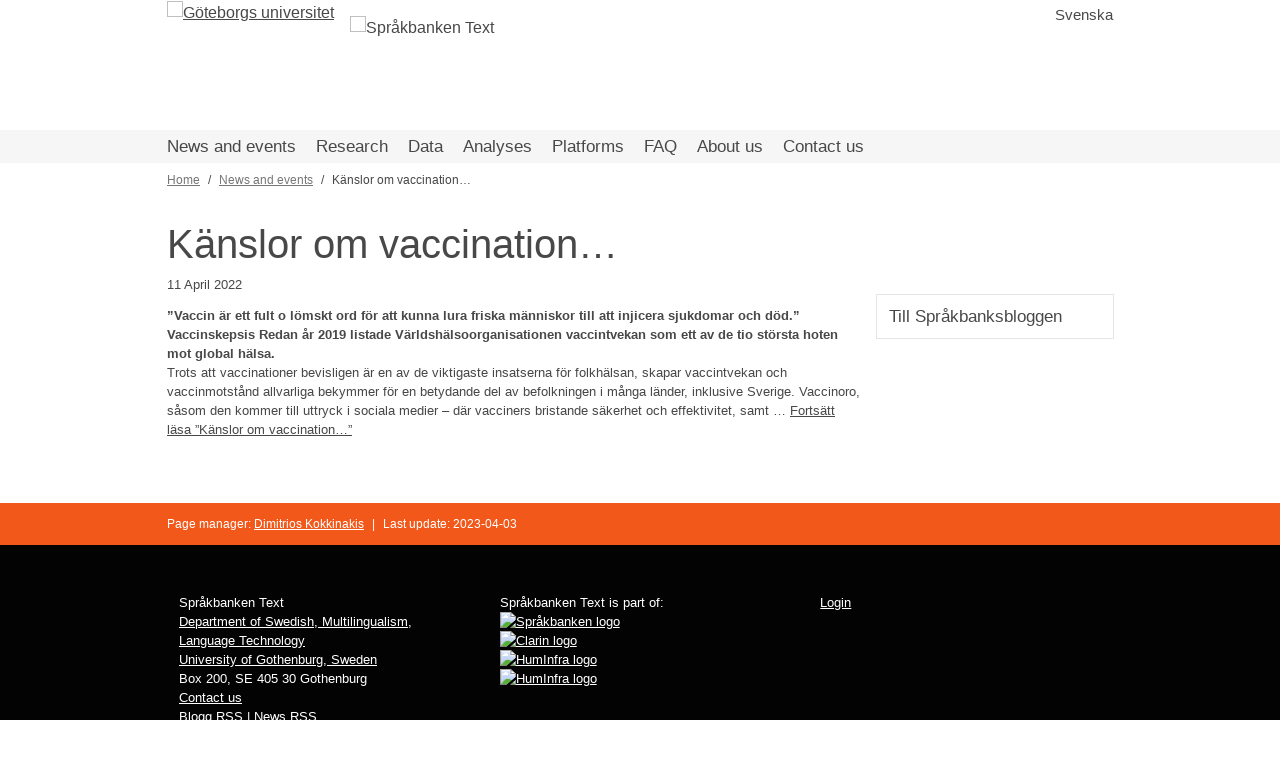

--- FILE ---
content_type: text/html; charset=UTF-8
request_url: https://spraakbanken.gu.se/en/news-and-events/news/kanslor-om-vaccination
body_size: 41082
content:
<!DOCTYPE html>
<html lang="en" dir="ltr">
  <head>
    <meta charset="utf-8" />
<script>var _paq = _paq || [];(function(){var u=(("https:" == document.location.protocol) ? "https://spraakbanken.gu.se/stats/" : "https://spraakbanken.gu.se/stats/");_paq.push(["setSiteId", "1"]);_paq.push(["setTrackerUrl", u+"matomo.php"]);_paq.push(["setDoNotTrack", 1]);if (!window.matomo_search_results_active) {_paq.push(["trackPageView"]);}_paq.push(["setIgnoreClasses", ["no-tracking","colorbox"]]);_paq.push(["enableLinkTracking"]);var d=document,g=d.createElement("script"),s=d.getElementsByTagName("script")[0];g.type="text/javascript";g.defer=true;g.async=true;g.src=u+"matomo.js";s.parentNode.insertBefore(g,s);})();</script>
<meta name="Generator" content="Drupal 10 (https://www.drupal.org)" />
<meta name="MobileOptimized" content="width" />
<meta name="HandheldFriendly" content="true" />
<meta name="viewport" content="width=device-width, initial-scale=1.0" />
<link rel="icon" href="/themes/sb/favicon.ico" type="image/vnd.microsoft.icon" />
<link rel="alternate" hreflang="sv" href="https://spraakbanken.gu.se/aktuellt/nyheter/kanslor-om-vaccination" />
<link rel="canonical" href="https://spraakbanken.gu.se/aktuellt/nyheter/kanslor-om-vaccination" />
<link rel="shortlink" href="https://spraakbanken.gu.se/node/2641" />

    <title>Känslor om vaccination… | Språkbanken Text</title>
    <link rel="stylesheet" media="all" href="/sites/default/files/css/css_aNHSkHi3VxkVWAVSUOpBibmWiK-rIH3eHIQhmyypsmo.css?delta=0&amp;language=en&amp;theme=sb&amp;include=eJyFykEKgDAMBdELFXskSTGWYpuU_FTx9iquXLmbB2OMroKy89xYRrSvp6TqcKMe7O80pq1rEf9d4WctkgNSXFWcDoY2fpirJqp3zXmUuNjoVKdXASecW0wEvgB5v0jq" />
<link rel="stylesheet" media="all" href="/sites/default/files/css/css_-hUlUDmqwC2gkpgS1Y5ig7EpTAjFg_6CYvd_RQM50u4.css?delta=1&amp;language=en&amp;theme=sb&amp;include=eJyFykEKgDAMBdELFXskSTGWYpuU_FTx9iquXLmbB2OMroKy89xYRrSvp6TqcKMe7O80pq1rEf9d4WctkgNSXFWcDoY2fpirJqp3zXmUuNjoVKdXASecW0wEvgB5v0jq" />

    
  </head>
  <body>
        <a href="#main-content" class="visually-hidden focusable">
      Skip to main content
    </a>
    
    <div class="responsive-menu-page-wrapper">
  <div class="min-h-full flex flex-col bg-white">

  <header class="pageheader container flex">

  <a href="https://gu.se/en" target="_blank">
  <figure class="logo">
    <img class=""
      src="/themes/sb/images/gu-en.svg"
      alt="Göteborgs universitet"
    />
  </figure>
</a>

<a href="/en" class="no-underline hover:no-underline">
  <figure class="logo">
    <img class="ml-4 mt-4"
      src="/themes/sb/images/sprakbanken_text_slogan_en.svg"
      alt="Språkbanken Text"
    />
  </figure>
</a>




<div class="language-switcher-language-url" id="block-languageswitcher" role="navigation">
  
    
      <ul class="links"><li hreflang="sv" data-drupal-link-system-path="node/2641"><a href="/aktuellt/nyheter/kanslor-om-vaccination" class="language-link" hreflang="sv" data-drupal-link-system-path="node/2641">Svenska</a></li><li hreflang="en" data-drupal-link-system-path="node/2641" class="is-active" aria-current="page"><a href="/en/news-and-events/news/kanslor-om-vaccination" class="language-link is-active" hreflang="en" data-drupal-link-system-path="node/2641" aria-current="page">English</a></li></ul>
  </div>


  <div class="text-base heading ml-auto mt-1">
    <ul class="hidden md:block">
          </ul>
  </div>

</header>


  
  <div class="overflow-x-auto overflow-y-hidden bg-gugray-lightbg">
  <div class="inline-block min-w-full px-4 unstyled-link text-lg heading">
    <nav  id="block-huvudmeny" class="hidden sm:flex container">
        <span class="menu-link mr-5 py-1 flex hover:underline relative whitespace-nowrap ">
    <a href="/en/news-and-events" class="m-auto" data-drupal-link-system-path="aktuellt">News and events</a>
  </span>
  <span class="menu-link mr-5 py-1 flex hover:underline relative whitespace-nowrap ">
    <a href="/en/research" class="m-auto" data-drupal-link-system-path="forskning">Research</a>
  </span>
  <span class="menu-link mr-5 py-1 flex hover:underline relative whitespace-nowrap ">
    <a href="/en/resources" class="m-auto" data-drupal-link-system-path="resurser">Data</a>
  </span>
  <span class="menu-link mr-5 py-1 flex hover:underline relative whitespace-nowrap ">
    <a href="/en/analyses" class="m-auto" data-drupal-link-system-path="analyser">Analyses</a>
  </span>
  <span class="menu-link mr-5 py-1 flex hover:underline relative whitespace-nowrap ">
    <a href="/en/tools" class="m-auto" data-drupal-link-system-path="node/8">Platforms</a>
  </span>
  <span class="menu-link mr-5 py-1 flex hover:underline relative whitespace-nowrap ">
    <a href="/en/faq" class="m-auto" data-drupal-link-system-path="faq">FAQ</a>
  </span>
  <span class="menu-link mr-5 py-1 flex hover:underline relative whitespace-nowrap ">
    <a href="/en/about" class="m-auto" data-drupal-link-system-path="node/1">About us</a>
  </span>
  <span class="menu-link mr-5 py-1 flex hover:underline relative whitespace-nowrap ">
    <a href="/en/contact" class="m-auto" data-drupal-link-system-path="node/36">Contact us</a>
  </span>

  </nav>
<div id="block-burger" class="responsive-menu-toggle-wrapper responsive-menu-toggle">
  
    
      <a id="toggle-icon" class="sm:hidden toggle responsive-menu-toggle-icon" title="Menu" href="#off-canvas">
  <span class="icon"></span><span class="label">Menu</span>
</a>

  </div>

  </div>
</div>


  <div class="flex-1 container">
    
    <div id="block-sb-breadcrumbs">
  
    
        <nav role="navigation" aria-labelledby="system-breadcrumb" class="breadcrumbs hidden md:block mt-2 text-xs">
    <h2 id="system-breadcrumb" class="visually-hidden">Breadcrumb</h2>
                <span class="crumb">          <a href="/en" class="text-gugray-visited">Home</a>
        </span>
                <span class="crumb">          <a href="/en/news-and-events" class="text-gugray-visited">News and events</a>
        </span>
                <span>Känslor om vaccination…</span>
      </nav>

  </div>


    <div class="page flex flex-col md:flex-row">
      
      <div class="flex-1 break-words">
        
        <div data-drupal-messages-fallback class="hidden"></div>


        <div id="block-sb-page-title">
  
    
      
  <h1><span>Känslor om vaccination…</span>
</h1>


  </div>
<div id="block-sb-content">
  
    
      <div class="md:flex">
  <div class="flex-1">
      <article lang="sv">
      <div class="mb-3">
              <div>
        11 April 2022
      </div>
      </div>

  <div class="page-content">
          <div class="font-bold">”Vaccin är ett fult o lömskt ord för att kunna lura friska människor till att injicera sjukdomar och död.” Vaccinskepsis Redan år 2019 listade Världshälsoorganisationen vaccintvekan som ett av de tio största hoten mot global hälsa.</div>
      Trots att vaccinationer bevisligen är en av de viktigaste insatserna för folkhälsan, skapar vaccintvekan och vaccinmotstånd allvarliga bekymmer för en betydande del av befolkningen i många länder, inklusive Sverige. Vaccinoro, såsom den kommer till uttryck i sociala medier – där vacciners bristande säkerhet och effektivitet, samt … 
<a href="https://spraakbanken.gu.se/blogg/index.php/2022/04/11/kanslor-om-vaccination/" class="more-link">Fortsätt läsa ”Känslor om vaccination…”</a>

      </div>

  </article>
  </div>

        <div class="md:w-1/4 md:ml-4 break-normal">
        <div>
      <div class="card overflow-hidden break-words my-5 linked">

      <a
    href="https://spraakbanken.gu.se/blogg/index.php/2022/04/11/kanslor-om-vaccination/"
    title=""
    target="_blank"
    class="unstyled-link block h-full flex flex-col justify-start"
  >
  
              
    
          <div class="p-3 relative">

              <h6 class="text-lg pr-4 ">
                      Till Språkbanksbloggen
                  </h6>
      
      
      
    </div>
    
    </a>
  </div>
  </div>

    </div>
  </div>

  </div>


      </div>
    </div>
  </div>

  <div class="page-footer bg-sborange-original text-white text-xs px-3 py-3">
  <div class="container flex justify-start">
          <div>
        Page manager:
        <a href="/en/about/staff/dimitrios" hreflang="en">Dimitrios Kokkinakis</a>
      </div>
                      <div class="mx-2">|</div>
            <div>
        Last update:
        2023-04-03
      </div>
        <div></div>
  </div>
</div>

  <footer class="bg-gugray-footer text-white text-sm px-4 pt-5 pb-10">
    <div class="container py-2">
      <div class="justify-stretch md:flex flex-row flex-wrap md:flex-no-wrap -mx-2">
        <div class="flex-1 p-4 m-1">
  <div id="block-sb-sidfotkontakt">
  
    
      
  <div class="page-content">
          <div>Språkbanken Text</div><div><a href="https://www.gu.se/en/swedish" target="_blank">Department of Swedish, Multilingualism, Language Technology</a></div><div><a href="https://www.gu.se/en" target="_blank">University of Gothenburg, Sweden</a></div><div>Box 200, SE 405 30 Gothenburg</div><div><a href="https://spraakbanken.gu.se/en/contact">Contact us</a></div><div><a href="/blogfeed">Blogg RSS</a> | <a href="/newsfeed">News RSS</a></div><div><p>Read more about how we use <a href="/en/about/cookies">cookies</a> and how to opt-out.</p></div>
      </div>

  </div>

</div>


        <div class="flex-1 p-4 m-1">
  <div id="block-sb-sidfotdelav">
  
    
      <div>Språkbanken Text is part of:</div><div><a href="https://sprakbanken.se/" target="_blank"><img src="/themes/sb/images/logo_sprakbanken_250px.png" alt="Språkbanken logo" width="250" height="37" loading="lazy"></a></div><div><a href="https://www.clarin.eu/" target="_blank"><img src="/themes/sb/images/logo_sweclarin_250px.png" alt="Clarin logo" width="250" height="66" loading="lazy"></a></div><div><a href="https://www.huminfra.se/" target="_blank"><img src="/themes/sb/images/logo_huminfra_250px.png" alt="HumInfra logo" width="125" height="88" loading="lazy"></a> <a href="https://www.huminfra.se/" target="_blank"><img src="/themes/sb/images/logo_dariah_250px.png" alt="HumInfra logo" width="125" height="39" loading="lazy"></a></div>
  </div>

</div>


        <div class="flex-1 p-4 m-1">
  <div id="block-sb-sidfotlogin">
  
    
      
  <div class="page-content">
          <div><a href="/en/user">Login</a></div>

      </div>

  </div>

</div>


      </div>
    </div>
  </footer>

</div>

</div>
    <div class="off-canvas-wrapper"><div id="off-canvas">
              <ul>
                    <li class="menu-item--viewssb-newspage-1 menu-name--main">
        <a href="/en/news-and-events" data-drupal-link-system-path="aktuellt">News and events</a>
                                <ul>
                    <li class="menu-item--viewssb-newspage-2 menu-name--main">
        <a href="/en/news-and-events/news-archive" data-drupal-link-system-path="aktuellt/nyhetsarkiv">News archive</a>
              </li>
                <li class="menu-item--viewsblogpage-1 menu-name--main">
        <a href="/en/blogg" data-drupal-link-system-path="blogg">Blog</a>
              </li>
                <li class="menu-item--viewseventspage-1 menu-name--main">
        <a href="/en/news-and-events/calendar" data-drupal-link-system-path="aktuellt/kalender">Calendar</a>
              </li>
                <li class="menu-item--_2f8a903-f433-4781-aa0f-36597b047c59 menu-name--main">
        <a href="/en/news-and-events/conferences-and-workshops" data-drupal-link-system-path="node/917">Conferences and workshops</a>
                                <ul>
                    <li class="menu-item--_31e03ea-3152-4fa4-96df-f66a6786daa3 menu-name--main">
        <a href="/en/news-and-events/conferences-and-workshops/clt-retreat-2020" title="CLT retreat 2020" data-drupal-link-system-path="node/1396">CLT retreat 2020</a>
              </li>
                <li class="menu-item--f83ec346-4e32-4cdf-9be2-da03b928f504 menu-name--main">
        <a href="/en/news-and-events/conferences-and-workshops/aitrust-workshop" data-drupal-link-system-path="node/4443">AI Trust workshop</a>
              </li>
                <li class="menu-item--_729a18d-3550-48b2-bc2d-d92d2bd94cd7 menu-name--main">
        <a href="/en/news-and-events/conferences-and-workshops/autumn-workshop" data-drupal-link-system-path="node/86">Autumn Workshop</a>
                                <ul>
                    <li class="menu-item--_7d942e6-0ce5-4ac4-9793-5d75c2f3b3ab menu-name--main">
        <a href="/en/news-and-events/conferences-and-workshops/autumn-workshop/hostworkshop-2026" title="Höstworkshop 2026" data-drupal-link-system-path="node/5035">Höstworkshop 2026</a>
              </li>
                <li class="menu-item--_b38e282-4027-4db7-b474-0e138a98c84c menu-name--main">
        <a href="/en/news-and-events/conferences-and-workshops/autumn-workshop/hostworkshop-2025" title="Höstworkshop 2025" data-drupal-link-system-path="node/4636">Höstworkshop 2025</a>
              </li>
                <li class="menu-item--_14dec43-146f-41c0-801e-f45105305863 menu-name--main">
        <a href="/en/news-and-events/conferences-and-workshops/autumn-workshop/hostworkshop-2024" title="Höstworkshop 2024" data-drupal-link-system-path="node/4201">Höstworkshop 2024</a>
              </li>
                <li class="menu-item--a3fdb7e8-5d01-4cdd-a5e5-6e9b97db172e menu-name--main">
        <a href="/en/news-and-events/conferences-and-workshops/autumn-workshop/hostworkshop-2023" title="Höstworkshop 2023" data-drupal-link-system-path="node/2787">Höstworkshop 2023</a>
              </li>
                <li class="menu-item--_2235bfe-3518-47eb-97ae-99005d2b0640 menu-name--main">
        <a href="/en/news-and-events/conferences-and-workshops/autumn-workshop/hostworkshop-2022" title="höstworkshop 2022" data-drupal-link-system-path="node/2612">Höstworkshop 2022</a>
              </li>
                <li class="menu-item--_be15333-54f6-4702-a4c0-d696554b158e menu-name--main">
        <a href="/en/news-and-events/conferences-and-workshops/autumn-workshop/hostworkshop-2021" title="höstworkshop 2021" data-drupal-link-system-path="node/1497">Höstworkshop 2021</a>
              </li>
                <li class="menu-item--b87e8f42-574c-4589-932a-7bdf2f742fcd menu-name--main">
        <a href="/en/news-and-events/conferences-and-workshops/autumn-workshop/hostworkshop-2020" data-drupal-link-system-path="node/1307">Autumn Workshop 2020</a>
              </li>
                <li class="menu-item--b012050e-4eac-4c9e-9bea-d3f58a859ce3 menu-name--main">
        <a href="/en/news-and-events/conferences-and-workshops/autumn-workshop/autumn-workshop-2011-and-korp-release" data-drupal-link-system-path="node/122">Autumn Workshop 2011 and Korp-release</a>
              </li>
                <li class="menu-item--_624b2db-aad5-48e2-a2c1-f42e48111a35 menu-name--main">
        <a href="/en/news-and-events/conferences-and-workshops/autumn-workshop/autumn-workshop-2012" data-drupal-link-system-path="node/99">Autumn Workshop 2012</a>
              </li>
                <li class="menu-item--_f8c9b5f-8d7f-474f-886e-e8487fc61f95 menu-name--main">
        <a href="/en/news-and-events/conferences-and-workshops/autumn-workshop/autumn-workshop-2013" data-drupal-link-system-path="node/98">Autumn Workshop 2013</a>
              </li>
                <li class="menu-item--_6eda42f-34db-4213-a779-354d938aa291 menu-name--main">
        <a href="/en/news-and-events/conferences-and-workshops/autumn-workshop/autumn-workshop-2014" data-drupal-link-system-path="node/97">Autumn Workshop 2014</a>
              </li>
                <li class="menu-item--_49b3da6-9b47-4663-8c27-cba3fa81984f menu-name--main">
        <a href="/en/news-and-events/conferences-and-workshops/autumn-workshop/autumn-workshop-2015" data-drupal-link-system-path="node/96">Autumn Workshop 2015</a>
              </li>
                <li class="menu-item--_f39d61f-89cd-4c85-bc40-4b977ffed144 menu-name--main">
        <a href="/en/news-and-events/conferences-and-workshops/autumn-workshop/autumn-workshop-2016" data-drupal-link-system-path="node/95">Autumn Workshop 2016</a>
              </li>
                <li class="menu-item--de8073cc-85cd-4cda-8585-1eed90537713 menu-name--main">
        <a href="/en/news-and-events/conferences-and-workshops/autumn-workshop/autumn-workshop-2017" data-drupal-link-system-path="node/94">Autumn Workshop 2017</a>
              </li>
                <li class="menu-item--f5fa8765-a28f-4968-8401-ebd1b387f058 menu-name--main">
        <a href="/en/news-and-events/conferences-and-workshops/autumn-workshop/autumn-workshop-2018" data-drupal-link-system-path="node/93">Autumn Workshop 2018</a>
              </li>
                <li class="menu-item--_aaf0b12-da02-4fbc-a8e7-d9512cfabb28 menu-name--main">
        <a href="/en/news-and-events/conferences-and-workshops/autumn-workshop/autumn-workshop-2019" data-drupal-link-system-path="node/92">Autumn Workshop 2019</a>
              </li>
                <li class="menu-item--_3160367-21b9-4d74-a2da-06224ae2e627 menu-name--main">
        <a href="/en/news-and-events/conferences-and-workshops/autumn-workshop/sprakbanken-40-ar" data-drupal-link-system-path="node/123">Språkbanken 40 years</a>
              </li>
        </ul>
  
              </li>
                <li class="menu-item--_fbf8fbb-0062-470c-afa0-b3f6561b01a4 menu-name--main">
        <a href="/en/news-and-events/conferences-and-workshops/workshop-on-computational-detection-of-language-change" data-drupal-link-system-path="node/1465">CDLC workshop</a>
              </li>
                <li class="menu-item--_7ff7c0c-023b-4bb7-a0c1-45bdd53ebc57 menu-name--main">
        <a href="/en/news-and-events/conferences-and-workshops/clt-workshop-spring-2023" data-drupal-link-system-path="node/2853">CLT workshop Spring 2023</a>
              </li>
                <li class="menu-item--b7157bd5-eb56-48fa-b5c9-a2d55ecb96f0 menu-name--main">
        <a href="/en/news-and-events/conferences-and-workshops/eacl-2014" data-drupal-link-system-path="node/4275">EACL 2014</a>
              </li>
                <li class="menu-item--_ca68445-2fd4-4fb7-a9ad-726d9c285c8e menu-name--main">
        <a href="/en/news-and-events/conferences-and-workshops/korpworkshop" title="korpworkshop" data-drupal-link-system-path="node/1302">Korp Workshop</a>
                                <ul>
                    <li class="menu-item--d43b1b6a-966b-4210-9f36-2a3ab81c0195 menu-name--main">
        <a href="/en/news-and-events/conferences-and-workshops/korpworkshop/korp-workshop-2014" data-drupal-link-system-path="node/125">Korp Workshop 2014</a>
              </li>
                <li class="menu-item--fed7873a-9109-4b6e-a4b4-1e9196fc9c3d menu-name--main">
        <a href="/en/news-and-events/conferences-and-workshops/korpworkshop-0" data-drupal-link-system-path="node/124">Korpworkshop 2018</a>
              </li>
        </ul>
  
              </li>
                <li class="menu-item--acba9a02-c4b5-423c-8f3a-3cafd535dc50 menu-name--main">
        <a href="/en/news-and-events/conferences-and-workshops/nodalida-2017" data-drupal-link-system-path="node/4278">NoDaLiDa 2017</a>
              </li>
                <li class="menu-item--_b612523-3357-46b0-b898-9d2cf678a136 menu-name--main">
        <a href="/en/news-and-events/conferences-and-workshops/resourceful" title="workshop serie" data-drupal-link-system-path="node/2866">RESOURCEFUL</a>
              </li>
                <li class="menu-item--_0d085fd-65af-48f0-971f-08ce8b6eb829 menu-name--main">
        <a href="/en/sltc2020" title="Swedish Language Technology Conference" data-drupal-link-system-path="node/1359">SLTC 2020</a>
                                <ul>
                    <li class="menu-item--d78ea209-a8e8-4928-aa8e-e7f86b92de57 menu-name--main">
        <a href="/en/sltc2020/program" data-drupal-link-system-path="node/1470">Programme</a>
              </li>
                <li class="menu-item--e6142004-4398-42a2-8d1f-6168f1eac52e menu-name--main">
        <a href="/en/sltc2020/instructions" data-drupal-link-system-path="node/1486">Instructions</a>
              </li>
                <li class="menu-item--e5710de7-25ce-4b58-a60c-6fd48972617c menu-name--main">
        <a href="/en/sltc2020/people" data-drupal-link-system-path="node/1435">People</a>
              </li>
                <li class="menu-item--_e21727a-4a79-4373-9855-1a711de5feb6 menu-name--main">
        <a href="/en/sltc2020/support" data-drupal-link-system-path="node/1422">Support</a>
              </li>
                <li class="menu-item--_cbeaadc-f061-40f7-abc8-13ec6492bb5b menu-name--main">
        <a href="/en/sltc2020/cfp" data-drupal-link-system-path="node/1415">Call for papers</a>
              </li>
        </ul>
  
              </li>
                <li class="menu-item--abcc7851-902e-4440-af9c-706217c8b27d menu-name--main">
        <a href="/en/news-and-events/conferences-and-workshops/sustainable-language-representations" title="Sustainable language representations for a changing world, NoDaLiDa workshop, 31 May 2021" data-drupal-link-system-path="node/1508">Sustainable language representations</a>
                                <ul>
                    <li class="menu-item--_3f2ff30-eca7-47d6-80fb-a1dcd5b0c5c2 menu-name--main">
        <a href="/en/news-and-events/conferences-and-workshops/sustainable-language-representations/position-statements" title="Sustainable language representations, position statements" data-drupal-link-system-path="node/1537">Position statements</a>
              </li>
        </ul>
  
              </li>
                <li class="menu-item--c69a9d6a-46e9-4e27-892a-be201e60eca7 menu-name--main">
        <a href="/en/l2p-2023" data-drupal-link-system-path="node/2815">Workshop on Profiling second language vocabulary and grammar - 2023</a>
              </li>
        </ul>
  
              </li>
        </ul>
  
              </li>
                <li class="menu-item--viewsprojectspage-1 menu-name--main">
        <a href="/en/research" data-drupal-link-system-path="forskning">Research</a>
                                <ul>
                    <li class="menu-item--c7f49511-9e70-4e2a-bd15-7f7ecd8c3e43 menu-name--main">
        <a href="/en/research/publications" data-drupal-link-system-path="node/10">Publications</a>
              </li>
                <li class="menu-item--_e0b3bcd-fe39-47c3-bfb1-b9a7f294559e menu-name--main">
        <a href="/en/research/phd-program" data-drupal-link-system-path="node/6">Doktorandutbildning</a>
                                <ul>
                    <li class="menu-item--aa83ca86-7650-4e57-8aee-cb8aa5e71640 menu-name--main">
        <a href="/en/research/phd-program/for-phd-students-and-supervisors" data-drupal-link-system-path="node/1548">For PhD students and supervisors</a>
              </li>
        </ul>
  
              </li>
        </ul>
  
              </li>
                <li class="menu-item--viewssb-resourcespage-1 menu-name--main">
        <a href="/en/resources" data-drupal-link-system-path="resurser">Data</a>
              </li>
                <li class="menu-item--viewssb-analysespage-1 menu-name--main">
        <a href="/en/analyses" data-drupal-link-system-path="analyser">Analyses</a>
              </li>
                <li class="menu-item--de9e1a9d-4f5e-4bff-85f4-61365cae1d18 menu-name--main">
        <a href="/en/tools" data-drupal-link-system-path="node/8">Platforms</a>
                                <ul>
                    <li class="menu-item--c905ebf3-80bd-4b55-aa5d-3ebe672f96b5 menu-name--main">
        <a href="/en/tools/korp" data-drupal-link-system-path="node/37">Korp</a>
                                <ul>
                    <li class="menu-item--c3aa32e2-63c3-48f3-a44b-3d5b22c5f473 menu-name--main">
        <a href="/en/tools/korp/user-manual" data-drupal-link-system-path="node/38">User manual</a>
              </li>
                <li class="menu-item--a50ddfdf-cbb8-40b7-ac9e-0a63073bdfff menu-name--main">
        <a href="/en/tools/korp/api" data-drupal-link-system-path="node/240">Web API</a>
              </li>
                <li class="menu-item--_9ff1eb1-5090-443d-a22e-bad9a4a42b87 menu-name--main">
        <a href="/en/tools/korp/distribution-and-development" data-drupal-link-system-path="node/427">Distribution and development</a>
              </li>
                <li class="menu-item--d1261008-ef8f-4394-89a0-0c9a54b73eed menu-name--main">
        <a href="/en/tools/korp/corpus-statistics" data-drupal-link-system-path="node/324">Corpus statistics</a>
              </li>
                <li class="menu-item--_a700f99-1d73-45f9-8858-d91210a75f7d menu-name--main">
        <a href="/en/tools/korp/downloadable-sentence-sets" data-drupal-link-system-path="node/329">Sentence sets</a>
              </li>
        </ul>
  
              </li>
                <li class="menu-item--_66d6dcb-9461-49fe-80d5-87601504b985 menu-name--main">
        <a href="/en/tools/karp" data-drupal-link-system-path="node/33">Karp</a>
                                <ul>
                    <li class="menu-item--f0b76d6e-4e4c-4e6d-93c9-346b6fc85518 menu-name--main">
        <a href="/en/tools/karp/web-api" data-drupal-link-system-path="node/34">Web API</a>
              </li>
        </ul>
  
              </li>
                <li class="menu-item--a581e38d-43be-4c60-90ca-a7c607dab6f2 menu-name--main">
        <a href="/en/tools/sparv" data-drupal-link-system-path="node/9">Sparv</a>
                                <ul>
                    <li class="menu-item--a1ec887e-4c7f-4ec7-aa37-cadf2315b726 menu-name--main">
        <a href="/en/tools/sparv/usermanual" data-drupal-link-system-path="node/57">Web Sparv - User Manual</a>
              </li>
                <li class="menu-item--f60123a0-9767-4897-928e-8d4646a78ab0 menu-name--main">
        <a href="/en/tools/sparv/web-api" data-drupal-link-system-path="node/926">Web service (API)</a>
              </li>
                <li class="menu-item--d3123dcc-c811-48f9-8ac8-eb970ec87620 menu-name--main">
        <a href="/en/tools/sparv/web-sparv" data-drupal-link-system-path="node/1055">Web Sparv - Technical Documentation</a>
              </li>
        </ul>
  
              </li>
                <li class="menu-item--f6789e07-6662-4e0a-946c-5bf9702a976f menu-name--main">
        <a href="/en/tools/mink" data-drupal-link-system-path="node/4140">Mink</a>
                                <ul>
                    <li class="menu-item--ac627dcb-67d3-4f7c-9d63-1eefcd2f59b0 menu-name--main">
        <a href="/en/tools/mink/manual" data-drupal-link-system-path="node/4141">User manual</a>
              </li>
                <li class="menu-item--cb50ba77-4647-42d7-984e-3b701b6e3723 menu-name--main">
        <a href="/en/tools/mink/tutorial" data-drupal-link-system-path="node/4142">Tutorial</a>
              </li>
                <li class="menu-item--_fc44193-6a78-4536-8021-21d7e9032ebe menu-name--main">
        <a href="/en/tools/mink/video" data-drupal-link-system-path="node/4765">Video: Overview (in Swedish)</a>
              </li>
                <li class="menu-item--f8c22411-fb33-4977-8bb8-66b660927f14 menu-name--main">
        <a href="/en/tools/mink/api" data-drupal-link-system-path="node/4313">Web API</a>
              </li>
                <li class="menu-item--a5884f95-0fc3-4a24-86ee-7b5f05876017 menu-name--main">
        <a href="/en/tools/mink/data-policy" data-drupal-link-system-path="node/4233">Privacy and data policy</a>
              </li>
        </ul>
  
              </li>
                <li class="menu-item--_6f2c002-b6e3-47aa-9be3-c69ebb5c92f2 menu-name--main">
        <a href="/en/tools/strix" data-drupal-link-system-path="node/4779">Strix</a>
              </li>
                <li class="menu-item--_2af0e7e-50cb-4199-8801-9109e0034b11 menu-name--main">
        <a href="/en/tools/larka" data-drupal-link-system-path="node/46">Lärka</a>
              </li>
                <li class="menu-item--_d3641cd-e0be-48c1-b7bb-cca2fb5ddf1d menu-name--main">
        <a href="/en/tools/prototypes" data-drupal-link-system-path="node/12">Other tools</a>
                                <ul>
                    <li class="menu-item--ddc93cdf-073c-49c3-8a63-ef5c3a3ba5ed menu-name--main">
        <a href="/en/catta" data-drupal-link-system-path="node/1549">Catta</a>
              </li>
                <li class="menu-item--_17640bf-8791-471e-8a75-ee4bc7e5cb98 menu-name--main">
        <a href="/en/tools/prototypes/itg" data-drupal-link-system-path="node/203">IT-baserad grammatikinlärning</a>
              </li>
        </ul>
  
              </li>
        </ul>
  
              </li>
                <li class="menu-item--viewsfaqpage-1 menu-name--main">
        <a href="/en/faq" data-drupal-link-system-path="faq">FAQ</a>
              </li>
                <li class="menu-item--cc6bb99a-f40d-424f-8312-ae3720057daa menu-name--main">
        <a href="/en/about" data-drupal-link-system-path="node/1">About us</a>
                                <ul>
                    <li class="menu-item--viewsstaffpage-1 menu-name--main">
        <a href="/en/about/staff" data-drupal-link-system-path="om/personal">Staff</a>
              </li>
                <li class="menu-item--_6b5bfe5-2fae-43d6-9186-f2b605bbeccc menu-name--main">
        <a href="/om/organisation">Organisation</a>
              </li>
                <li class="menu-item--_bcabe29-3d94-42e5-85d9-c99d3dbb6334 menu-name--main">
        <a href="/en/about/sprakbanken-text-i-varlden" data-drupal-link-system-path="node/4256">Språkbanken Text around the world</a>
              </li>
                <li class="menu-item--e368d0df-fe2a-4b11-8821-33473baae3a7 menu-name--main">
        <a href="/en/about/sprakbanken-50-ar" data-drupal-link-system-path="node/4614">Språkbanken 50 years</a>
                                <ul>
                    <li class="menu-item--f86e7e35-777b-4ecd-9a84-70ec2d718977 menu-name--main">
        <a href="/en/about/sprakbanken-50-ar/jubileumsfirande" data-drupal-link-system-path="node/4621">Celebration</a>
              </li>
        </ul>
  
              </li>
                <li class="menu-item--_124debb-4848-488d-a4e3-27a1784e3a4a menu-name--main">
        <a href="/en/about/a-brief-history" data-drupal-link-system-path="node/4629">A brief history</a>
              </li>
                <li class="menu-item--e6e50878-8dd1-46ed-ba58-33d204ab4230 menu-name--main">
        <a href="/en/about/studera-sprakteknologi" data-drupal-link-system-path="node/4778">Studera språkteknologi</a>
              </li>
                <li class="menu-item--_f716dce-5d53-452b-8e2e-7f0e1d0b32dd menu-name--main">
        <a href="/en/research/phd-program" data-drupal-link-system-path="node/6">PhD program</a>
              </li>
                <li class="menu-item--_52c2299-65f8-459d-9581-cc37135a9cef menu-name--main">
        <a href="/en/about/undervisning" data-drupal-link-system-path="node/1331">Teaching</a>
              </li>
                <li class="menu-item--_35b0d50-4e2d-4fd4-b926-5af271022452 menu-name--main">
        <a href="/en/about/howtocite" data-drupal-link-system-path="node/148">How to cite</a>
              </li>
                <li class="menu-item--_74f46b2-f281-48d1-8be2-3bc22c30f060 menu-name--main">
        <a href="/en/about/alumni" data-drupal-link-system-path="node/63">Alumni</a>
              </li>
                <li class="menu-item--_43305a2-e940-41a3-8ec5-531b3a3a06c5 menu-name--main">
        <a href="/en/about/meetings-and-workshops" data-drupal-link-system-path="node/4147">Meetings and workshops</a>
                                <ul>
                    <li class="menu-item--_0f2c195-1388-433e-bd27-4b2e13e47a8a menu-name--main">
        <a href="/en/about/meetings-and-workshops/kickoff" data-drupal-link-system-path="node/70">Kick-off meetings</a>
                                <ul>
                    <li class="menu-item--d981f679-3f32-4e8a-90aa-7d4920d9bef1 menu-name--main">
        <a href="/en/about/internal/kickoff/kick-off-h2021" title="Kick-off H2021" data-drupal-link-system-path="node/1533">Kick-off H2021</a>
              </li>
                <li class="menu-item--_f0a1aa6-bbfc-4980-8a99-0cd7f87c4522 menu-name--main">
        <a href="/en/about/internal/kickoff/kick-off-v2021" title="Kick-off V2021" data-drupal-link-system-path="node/1478">Kick-off V2021</a>
              </li>
                <li class="menu-item--_fc80007-1117-4e6a-a38d-e33f98209abb menu-name--main">
        <a href="/en/about/internal/kickoff/h2020" data-drupal-link-system-path="node/1402">Kick-off H2020</a>
              </li>
                <li class="menu-item--_e0cae46-d478-43b5-94c4-9ca2233e356d menu-name--main">
        <a href="/en/about/internal/kickoff/v2020" data-drupal-link-system-path="node/71">Kick-off V2020</a>
              </li>
                <li class="menu-item--d17e33b5-f178-49cb-a7ea-e3a7efcadc50 menu-name--main">
        <a href="/en/about/internal/kickoff/h2019" data-drupal-link-system-path="node/72">Kick-off H2019</a>
              </li>
                <li class="menu-item--_2f22b89-304d-4295-bee6-9d7c40f7c7ed menu-name--main">
        <a href="/en/about/internal/kickoff/v2019" data-drupal-link-system-path="node/73">Kick-off V2019</a>
              </li>
                <li class="menu-item--_a16f487-bc35-4d94-b4b5-2b17bf2799aa menu-name--main">
        <a href="/en/about/internal/kickoff/h2018" data-drupal-link-system-path="node/74">Kick-off H2018</a>
              </li>
                <li class="menu-item--_d8db632-8cf0-4982-9dd8-8f138dc16e71 menu-name--main">
        <a href="/en/about/internal/kickoff/v2018" data-drupal-link-system-path="node/75">Kick-off V2018</a>
              </li>
                <li class="menu-item--_05ae86f-3384-48a0-8501-2b4dd76a05bd menu-name--main">
        <a href="/en/about/internal/kickoff/h2017" data-drupal-link-system-path="node/76">Kick-off H2017</a>
              </li>
                <li class="menu-item--_023b701-e3c4-4079-abe4-088847a6dd81 menu-name--main">
        <a href="/en/about/internal/kickoff/v2017" data-drupal-link-system-path="node/77">Kick-off V2017</a>
              </li>
                <li class="menu-item--_d1e0856-1e49-421d-b7f7-e4ba11c0cd11 menu-name--main">
        <a href="/en/about/internal/kickoff/h2016" data-drupal-link-system-path="node/78">Kick-off H2016</a>
              </li>
                <li class="menu-item--_436b7ee-c470-47d8-a622-161c3f5c11e5 menu-name--main">
        <a href="/en/about/internal/kickoff/v2016" data-drupal-link-system-path="node/79">Kick-off V2016</a>
              </li>
                <li class="menu-item--d3036953-2fd3-4671-b4bd-438e01fb7d9e menu-name--main">
        <a href="/en/about/internal/kickoff/h2015" data-drupal-link-system-path="node/80">Kick-off H2015</a>
              </li>
        </ul>
  
              </li>
                <li class="menu-item--_797e431-5a63-4612-a0f3-9544d8620238 menu-name--main">
        <a href="/en/about/meetings-and-workshops/workshops" data-drupal-link-system-path="node/1429">Workshops</a>
                                <ul>
                    <li class="menu-item--_e122a92-88b9-4e0d-a8a8-879ae83cb295 menu-name--main">
        <a href="/en/about/meetings-and-workshops/workshops/end-of-the-year-workshop-and-apt-2025" data-drupal-link-system-path="node/4921">End of the year workshop &amp; APT 2025</a>
              </li>
                <li class="menu-item--e56096c1-bceb-43eb-832d-4b527e18f346 menu-name--main">
        <a href="/en/about/meetings-and-workshops/workshops/end-of-the-year-workshop-2024" data-drupal-link-system-path="node/4448">End of the year workshop 2024</a>
              </li>
                <li class="menu-item--_23a6c94-4882-4359-9392-eea3b2060414 menu-name--main">
        <a href="/en/about/meetings-and-workshops/workshops/end-of-the-year-workshop-2023" data-drupal-link-system-path="node/4052">End of the year workshop 2023</a>
              </li>
                <li class="menu-item--_e8114a4-0326-479c-9b84-9c91795c5c80 menu-name--main">
        <a href="/en/about/meetings-and-workshops/workshops/end-of-the-year-workshop-2022" data-drupal-link-system-path="node/2666">Semester workshop 2022</a>
              </li>
                <li class="menu-item--_b87ccd5-2119-4100-8f1d-170c5c61143d menu-name--main">
        <a href="/en/about/meetings-and-workshops/workshops/semester-workshop-h2021" data-drupal-link-system-path="node/1579">Semester workshop H2021</a>
              </li>
                <li class="menu-item--_926aab6-3575-495b-a16d-40bfb542f6b8 menu-name--main">
        <a href="/en/about/meetings-and-workshops/workshops/semester-workshop-v2021" data-drupal-link-system-path="node/1526">Semester workshop V2021</a>
              </li>
                <li class="menu-item--d956fb5d-4ae3-468b-a48f-abfc8170645e menu-name--main">
        <a href="/en/about/meetings-and-workshops/workshops/semester-workshop-h2020" data-drupal-link-system-path="node/1482">Semester workshop H2020</a>
              </li>
                <li class="menu-item--_86e1226-40c4-4576-88ef-85e918989480 menu-name--main">
        <a href="/en/about/meetings-and-workshops/workshops/semester-workshop-v2020" data-drupal-link-system-path="node/1430">Semester workshop V2020</a>
              </li>
        </ul>
  
              </li>
                <li class="menu-item--_813aeb2-9dff-48f7-b66a-913a21351d7b menu-name--main">
        <a href="/en/about/meetings-and-workshops/gruppmoten" data-drupal-link-system-path="node/4615">Gruppmöten</a>
              </li>
                <li class="menu-item--fee5a54a-aa76-41ec-8f44-dc1a2418047b menu-name--main">
        <a href="/en/about/meetings-and-workshops/sbx-retreat" data-drupal-link-system-path="node/2615">SBX Retreat</a>
                                <ul>
                    <li class="menu-item--ae055145-2a28-463a-83c1-2ffe170e17fb menu-name--main">
        <a href="/en/about/meetings-and-workshops/sbx-retreat/sbx-retreat-2026" data-drupal-link-system-path="node/4999">SBX Retreat 2026</a>
              </li>
                <li class="menu-item--b29fd7d5-c01f-4de0-87d0-0199572eb178 menu-name--main">
        <a href="/en/about/meetings-and-workshops/sbx-retreat/sbx-retreat-2024" data-drupal-link-system-path="node/4168">SBX Retreat 2024</a>
              </li>
                <li class="menu-item--d6b5517f-da94-4d0e-bcbf-bd46192e8739 menu-name--main">
        <a href="/en/about/internal/sbx-retreat/sbx-retreat-2023" data-drupal-link-system-path="node/2786">SBX Retreat 2023</a>
              </li>
                <li class="menu-item--_b27921e-4309-4a20-8516-93c2655352de menu-name--main">
        <a href="/en/about/internal/sbx-retreat/sbx-retreat-2022" title="SBX Retreat 2022" data-drupal-link-system-path="node/2785">SBX Retreat 2022</a>
              </li>
        </ul>
  
              </li>
        </ul>
  
              </li>
                <li class="menu-item--a8f13b26-f3b8-4f14-a66e-3000a84c3937 menu-name--main">
        <a href="/en/about/cookies" data-drupal-link-system-path="node/4214">Cookies</a>
              </li>
                <li class="menu-item--_25c02cb-4203-42d2-819f-304336b32cd6 menu-name--main">
        <a href="/en/about/internal" data-drupal-link-system-path="node/45">Internal</a>
              </li>
        </ul>
  
              </li>
                <li class="menu-item--a3557e59-e995-44f9-9478-d7f0752453dd menu-name--main">
        <a href="/en/contact" data-drupal-link-system-path="node/36">Contact us</a>
                                <ul>
                    <li class="menu-item--_58d41ff-fafa-48cc-b40d-bbc1db9e3e76 menu-name--main">
        <a href="/en/contact/helpdesk" data-drupal-link-system-path="node/43">Help desk</a>
              </li>
        </ul>
  
              </li>
        </ul>
  

</div></div>
    <script type="application/json" data-drupal-selector="drupal-settings-json">{"path":{"baseUrl":"\/","pathPrefix":"en\/","currentPath":"node\/2641","currentPathIsAdmin":false,"isFront":false,"currentLanguage":"en"},"pluralDelimiter":"\u0003","matomo":{"disableCookies":false,"trackColorbox":false,"trackMailto":true},"suppressDeprecationErrors":true,"responsive_menu":{"position":"right","theme":"theme-light","pagedim":"pagedim","modifyViewport":true,"use_bootstrap":true,"breakpoint":"(min-width: 960px)","drag":false,"pageWrapper":true,"custom":{"options":{"navbar":{"title":"Menu"}}}},"user":{"uid":0,"permissionsHash":"2eb2ae3b5d123bd8ab8ba536fbbacf426572b1acbd82169f497c32318dc486b7"}}</script>
<script src="/sites/default/files/js/js_V-8iSNJPdoHicqPFLN5YylBIdyhY_2HW8DFVbSss51A.js?scope=footer&amp;delta=0&amp;language=en&amp;theme=sb&amp;include=eJzLTSzJz83XzwVTOkWpxQX5ecWZZanxual5pfpofL2k_PyS4pKixAIAcKUWdQ"></script>

  </body>
</html>
